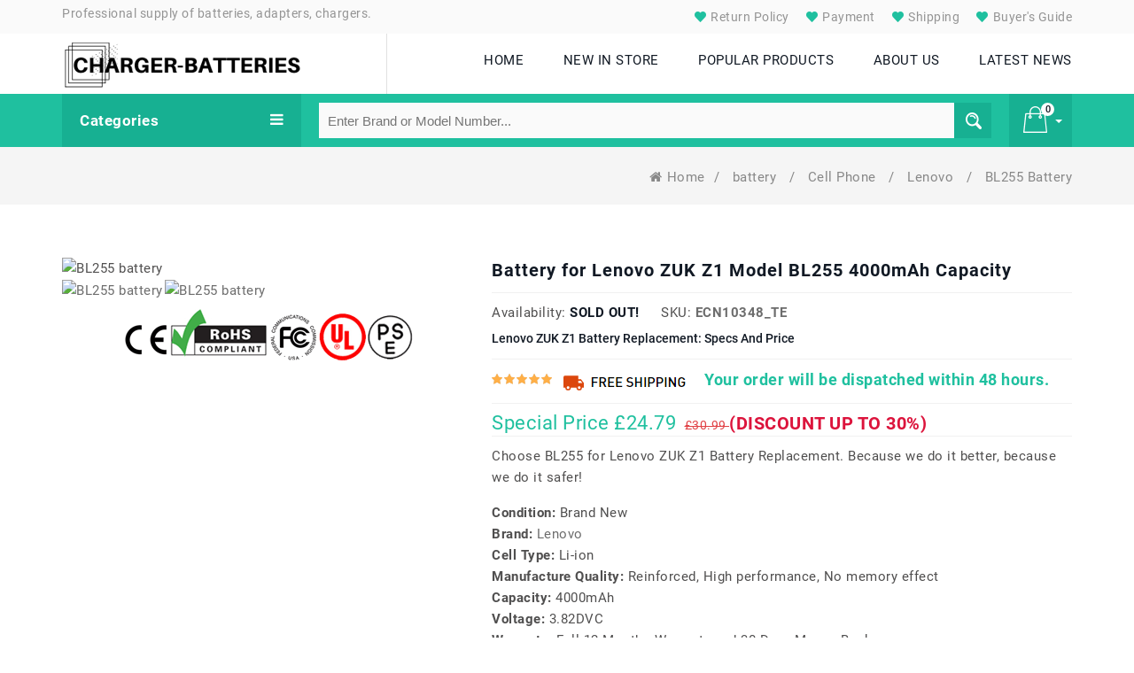

--- FILE ---
content_type: text/html; charset=UTF-8
request_url: https://www.charger-batteries.com/item/281/BL255
body_size: 13419
content:
<!DOCTYPE html>
<!--[if (gte IE 9)|!(IE)]><!-->
<html lang="en">
<!--<![endif]-->
<head>
    <!-- Basic Page Needs
      ================================================== -->
    <meta charset="utf-8">
    <!-- SEO Meta
      ================================================== -->
    <meta http-equiv="X-UA-Compatible" content="IE=edge"/>
    





<title>Lenovo BL255 battery,4000mAh battery replacement for Lenovo ZUK Z1</title>



    <meta name="keywords"  content="BL255 battery,BL255 4000mAh 3.82DVC,Lenovo ZUK Z1 battery, Lenovo ZUK Z1 battery original, Lenovo ZUK Z1 replacement battery, replacement battery for Lenovo ZUK Z1,BL255 battery replacement,Lenovo ZUK Z1 battery replacement,BL255, BL255,BL255 model,Lenovo ZUK Z1 battery model name, BL255 battery model name,  BL255 model name,BL255 model name"/>



    <meta name="description"  content="High-Performance replacement Cell Phone battery for BL255, Grade A cells.This BL255 battery is rated 4000mAh.The Lenovo ZUK Z1 battery replacement was certified by international standards. You can buy with confidence!"/>



    <meta name="twitter:title" content="Lenovo BL255 battery,4000mAh battery replacement for Lenovo ZUK Z1"/>



    <meta name="twitter:description" content="High-Performance replacement Cell Phone battery for BL255, Grade A cells.This BL255 battery is rated 4000mAh.The Lenovo ZUK Z1 battery replacement was certified by international standards. You can buy with confidence!"/>



    <meta name="twitter:card" content="product"/>



    <meta name="twitter:site" content="Charger-batteries.com"/>



    <meta name="twitter:image" content="https://www.charger-batteries.com/imgorigin/BL255.jpg"/>



    <meta property="og:type" content="website" />



    <meta property="og:url" content="https://www.charger-batteries.com/item/281/BL255" />



    <meta property="og:image" content="https://www.charger-batteries.com/imgorigin/BL255.jpg" />



    <meta property="og:description" content="High-Performance replacement Cell Phone battery for BL255, Grade A cells.This BL255 battery is rated 4000mAh.The Lenovo ZUK Z1 battery replacement was certified by international standards. You can buy with confidence!">



    <meta property="og:title" content="Lenovo BL255 battery,4000mAh battery replacement for Lenovo ZUK Z1"/>






    <meta name="csrf-token" content="nTZ7exdNi2AFT0e4ZBShtlqoZ7B5b85NREWt41XY">
    <meta name="robots" content="index,follow"/>
        <!-- Mobile Specific Metas
      ================================================== -->
    <meta name="viewport" content="width=device-width, initial-scale=1, maximum-scale=1">
    


    <link rel="canonical" href="https://www.charger-batteries.com/item/281/BL255">

    <script type="application/ld+json">

    {

      "@context": "https://schema.org/",

      "@type": "Product",



      "name": "BL255 Battery Replacement",

      "image": [

        "https://www.charger-batteries.com/imgorigin/BL255.jpg"

       ],

      "description": "This is a replacement compatible battery for Lenovo ZUK Z1, BL255 which comes with a 30 days money-back guarantee and 12 months warranty.",

      "sku": "ECN10348_Te",

      "mpn": "BL255",

      "brand": {

        "@type": "Brand",

        "name": "Lenovo"

      },

      "review": {

        "@type": "Review",

        "reviewRating": {

          "@type": "Rating",

          "ratingValue": 4,

          "bestRating": 5

        },

        "author": {

          "@type": "Person",

          "name": "Charger-batteries.com"

        }

      },

      "aggregateRating": {

        "@type": "AggregateRating",

        "ratingValue": 4.4,

        "reviewCount": 89

      },

      "offers": {

        "@type": "Offer",

        "url": "https://www.charger-batteries.com/item/281/BL255",

        "priceCurrency": "GBP",

        "price": 24.79,

        "priceValidUntil": "2026-01-26",

        "itemCondition": "https://schema.org/UsedCondition",

        "availability": "https://schema.org/InStock"

      }

    }

    </script>



    <!-- CSS
      ================================================== -->
    <link rel="stylesheet" type="text/css" href="/static/css/custom.css">
    <link rel="stylesheet" type="text/css" href="/static/css/responsive.css">
    <link rel="shortcut icon" href="/static/images/favicon.ico">
    <!-- <link rel="apple-touch-icon" href="images/apple-touch-icon.png"> -->
    <!-- <link rel="apple-touch-icon" sizes="72x72" href="images/apple-touch-icon-72x72.png">
    <link rel="apple-touch-icon" sizes="114x114" href="images/apple-touch-icon-114x114.png"> -->
    <!-- Global site tag (gtag.js) - Google Analytics -->
    <script async src="https://www.googletagmanager.com/gtag/js?id=G-XTPQ1ZXR6F"></script>
    <script>
        window.dataLayer = window.dataLayer || [];

        function gtag() {
            dataLayer.push(arguments);
        }

        gtag('js', new Date());

        gtag('config', 'G-XTPQ1ZXR6F');
    </script>
</head>
<body class="homepage">
<div class="main" id="app" v-cloak>

    <!-- HEADER START -->
    <header class="navbar navbar-custom container-full-sm" id="header">

    <div class="header-top">

        <div class="container">

            <div class="row m-0">

                <div class="col-12 col-md-7 col-sm-5 p-0">

                    <span style="font-size: 14px;margin: 0px;padding: 0px;color: rgb(148, 148, 148);letter-spacing: inherit;font-weight: normal;line-height: 30px;">Professional supply of batteries, adapters, chargers.</span>

                </div>

                <div class="col-12 col-md-5 col-sm-7 col-sm p-0">

                    <div class="top-right-link right-side d-none d-sm-block">

                        <ul>

                            <li class="info-link wishlist-icon content">

                                <a href="https://www.charger-batteries.com/return" title="Return Policy">

                                    <span></span>

                                    Return Policy</a>

                            </li>

                            <li class="info-link wishlist-icon content">

                                <a href="https://www.charger-batteries.com/payment" title="Payment">

                                    <span></span>

                                    Payment</a>

                            </li>

                            <li class="info-link wishlist-icon content">

                                <a href="https://www.charger-batteries.com/shipping" title="Shipping">

                                    <span></span>

                                    Shipping</a>

                            </li>

                            <li class="info-link wishlist-icon content">

                                <a href="https://www.charger-batteries.com/faq" title="Buyer's Guide">

                                    <span></span>

                                    Buyer's Guide</a>

                            </li>

                        </ul>

                    </div>

                </div>

            </div>

        </div>

    </div>

    <div class="header-middle">

        <div class="container">

            <div class="row mlr_-20">

                <div class="col-xl-4 col-lg-4 col-sm-12 plr-20">

                    <div class="header-middle-left">

                        <div class="navbar-header border-right float-none-sm">

                            <a class="navbar-brand page-scroll" href="/">

                                <img alt="Charger-batteries.comProfessional supply of batteries, adapters, chargers." src="/static/picture/logo.png">

                            </a>

                        </div>

                    </div>

                </div>

                <div class="col-xl-8 col-lg-8 col-sm-12 plr-20">

                    <div class="row">

                        <div class="col-xl-12 col-md-12">

                            <div class="nav_sec position-r right-side float-none-md">

                                <div class="mobilemenu-title mobilemenu">

                                    <span>Menu</span>

                                    <i class="fa fa-bars pull-right"></i>

                                </div>

                                <div class="mobilemenu-content">

                                    <ul class="nav navbar-nav" id="menu-main">

                                        <li>

                                            <a href="/"><span>HOME</span></a>

                                        </li>

                                        <li>

                                            <a href="/new"><span>NEW IN STORE</span></a>

                                        </li>

                                        <li>

                                            <a href="/hot"><span>POPULAR PRODUCTS</span></a>

                                        </li>

                                        <li>

                                            <a href="https://www.charger-batteries.com/about"><span>ABOUT US</span></a>

                                        </li>

                                        <li>

                                            <a href="https://www.charger-batteries.com/blog/" class="page-scroll"><span>LATEST NEWS</span></a>

                                        </li>

                                    </ul>

                                </div>

                            </div>

                        </div>

                    </div>

                </div>

            </div>

        </div>

    </div>

    <div class="header-bottom">

        <div class="container">

            <div class="header-line">

                <div class="row position-r mlr_-20">

                    <div class="col-lg-3 plr-20 bottom-part position-initial">

                        <div class="sidebar-menu-dropdown home">

                            <a class="btn-sidebar-menu-dropdown"> Categories <i class="fa fa-bars"></i></a>

                            <div id="cat" class="cat-dropdown" style='display:none'>

                                <div class="sidebar-contant">

                                    <div id="menu" class="navbar-collapse collapse">

                                        <ul class="nav navbar-nav ">

                                           
                                            <li class="level sub-megamenu">

                                                <span class="opener plus"></span>

                                                <a href="https://www.charger-batteries.com/category/battery-cellphone/4" class="page-scroll">

                                                    Cell Phone battery

                                                </a>

                                                <div class="megamenu mobile-sub-menu" style="width: 630px;">

                                                    <div class="megamenu-inner-top">

                                                        <ul class="sub-menu-level1">

                                                            <li class="level2">

                                                                <ul class="sub-menu-level2">

                                                                    
                                                                    <li class="level3">

                                                                        <a href="https://www.charger-batteries.com/category/battery-cellphone-4good/37"><span>■</span>4good</a></li>

                                                                    
                                                                    <li class="level3">

                                                                        <a href="https://www.charger-batteries.com/category/battery-cellphone-acer/38"><span>■</span>Acer</a></li>

                                                                    
                                                                    <li class="level3">

                                                                        <a href="https://www.charger-batteries.com/category/battery-cellphone-aigo/39"><span>■</span>Aigo</a></li>

                                                                    
                                                                    <li class="level3">

                                                                        <a href="https://www.charger-batteries.com/category/battery-cellphone-alcatel/40"><span>■</span>Alcatel</a></li>

                                                                    
                                                                    <li class="level3">

                                                                        <a href="https://www.charger-batteries.com/category/battery-cellphone-amazon/41"><span>■</span>Amazon</a></li>

                                                                    
                                                                    <li class="level3">

                                                                        <a href="https://www.charger-batteries.com/category/battery-cellphone-apple/42"><span>■</span>Apple</a></li>

                                                                    
                                                                    <li class="level3">

                                                                        <a href="https://www.charger-batteries.com/category/battery-cellphone-asus/43"><span>■</span>Asus</a></li>

                                                                    
                                                                    <li class="level3">

                                                                        <a href="https://www.charger-batteries.com/category/battery-cellphone-barnes/44"><span>■</span>Barnes</a></li>

                                                                    
                                                                    <li class="level3">

                                                                        <a href="https://www.charger-batteries.com/category/battery-cellphone-barnesnoble/45"><span>■</span>Barnesnoble</a></li>

                                                                    
                                                                    <li class="level3">

                                                                        <a href="https://www.charger-batteries.com/category/battery-cellphone-beats/46"><span>■</span>Beats</a></li>

                                                                    
                                                                    <li class="level3">

                                                                        <a href="https://www.charger-batteries.com/category/battery-cellphone-blackberry/48"><span>■</span>Blackberry</a></li>

                                                                    
                                                                    <li class="level3">

                                                                        <a href="https://www.charger-batteries.com/category/battery-cellphone-blackview/49"><span>■</span>Blackview</a></li>

                                                                    
                                                                    <li class="level3">

                                                                        <a href="https://www.charger-batteries.com/category/battery-cellphone-blu/50"><span>■</span>Blu</a></li>

                                                                    
                                                                    <li class="level3">

                                                                        <a href="https://www.charger-batteries.com/category/battery-cellphone-bluboo/51"><span>■</span>Bluboo</a></li>

                                                                    
                                                                    <li class="level3">

                                                                        <a href="https://www.charger-batteries.com/category/battery-cellphone-boway/52"><span>■</span>Boway</a></li>

                                                                    
                                                                    <li class="level3">

                                                                        <a href="https://www.charger-batteries.com/category/battery-cellphone-cat/53"><span>■</span>Cat</a></li>

                                                                    
                                                                    <li class="level3">

                                                                        <a href="https://www.charger-batteries.com/category/battery-cellphone-cmcc/54"><span>■</span>Cmcc</a></li>

                                                                    
                                                                    <li class="level3">

                                                                        <a href="https://www.charger-batteries.com/category/battery-cellphone-coolpad/55"><span>■</span>Coolpad</a></li>

                                                                    
                                                                </ul>

                                                            </li>

                                                        </ul>

                                                    </div>

                                                </div>

                                            </li>

                                            
                                            <li class="level sub-megamenu">

                                                <span class="opener plus"></span>

                                                <a href="https://www.charger-batteries.com/category/battery-tablet/5" class="page-scroll">

                                                    Tablet battery

                                                </a>

                                                <div class="megamenu mobile-sub-menu" style="width: 630px;">

                                                    <div class="megamenu-inner-top">

                                                        <ul class="sub-menu-level1">

                                                            <li class="level2">

                                                                <ul class="sub-menu-level2">

                                                                    
                                                                    <li class="level3">

                                                                        <a href="https://www.charger-batteries.com/category/battery-tablet-acer/130"><span>■</span>Acer</a></li>

                                                                    
                                                                    <li class="level3">

                                                                        <a href="https://www.charger-batteries.com/category/battery-tablet-amazon/131"><span>■</span>Amazon</a></li>

                                                                    
                                                                    <li class="level3">

                                                                        <a href="https://www.charger-batteries.com/category/battery-tablet-apple/132"><span>■</span>Apple</a></li>

                                                                    
                                                                    <li class="level3">

                                                                        <a href="https://www.charger-batteries.com/category/battery-tablet-arrow/133"><span>■</span>Arrow</a></li>

                                                                    
                                                                    <li class="level3">

                                                                        <a href="https://www.charger-batteries.com/category/battery-tablet-asus/134"><span>■</span>Asus</a></li>

                                                                    
                                                                    <li class="level3">

                                                                        <a href="https://www.charger-batteries.com/category/battery-tablet-blu/135"><span>■</span>Blu</a></li>

                                                                    
                                                                    <li class="level3">

                                                                        <a href="https://www.charger-batteries.com/category/battery-tablet-cube/136"><span>■</span>Cube</a></li>

                                                                    
                                                                    <li class="level3">

                                                                        <a href="https://www.charger-batteries.com/category/battery-tablet-dell/137"><span>■</span>Dell</a></li>

                                                                    
                                                                    <li class="level3">

                                                                        <a href="https://www.charger-batteries.com/category/battery-tablet-fujitsu/138"><span>■</span>Fujitsu</a></li>

                                                                    
                                                                    <li class="level3">

                                                                        <a href="https://www.charger-batteries.com/category/battery-tablet-gigabyte/139"><span>■</span>Gigabyte</a></li>

                                                                    
                                                                    <li class="level3">

                                                                        <a href="https://www.charger-batteries.com/category/battery-tablet-google/140"><span>■</span>Google</a></li>

                                                                    
                                                                    <li class="level3">

                                                                        <a href="https://www.charger-batteries.com/category/battery-tablet-hp/141"><span>■</span>Hp</a></li>

                                                                    
                                                                    <li class="level3">

                                                                        <a href="https://www.charger-batteries.com/category/battery-tablet-huawei/142"><span>■</span>Huawei</a></li>

                                                                    
                                                                    <li class="level3">

                                                                        <a href="https://www.charger-batteries.com/category/battery-tablet-ipad/143"><span>■</span>Ipad</a></li>

                                                                    
                                                                    <li class="level3">

                                                                        <a href="https://www.charger-batteries.com/category/battery-tablet-lenovo/144"><span>■</span>Lenovo</a></li>

                                                                    
                                                                    <li class="level3">

                                                                        <a href="https://www.charger-batteries.com/category/battery-tablet-lg/145"><span>■</span>Lg</a></li>

                                                                    
                                                                    <li class="level3">

                                                                        <a href="https://www.charger-batteries.com/category/battery-tablet-mcnair/146"><span>■</span>Mcnair</a></li>

                                                                    
                                                                    <li class="level3">

                                                                        <a href="https://www.charger-batteries.com/category/battery-tablet-microsoft/147"><span>■</span>Microsoft</a></li>

                                                                    
                                                                </ul>

                                                            </li>

                                                        </ul>

                                                    </div>

                                                </div>

                                            </li>

                                            
                                            <li class="level sub-megamenu">

                                                <span class="opener plus"></span>

                                                <a href="https://www.charger-batteries.com/category/battery-camera/6" class="page-scroll">

                                                    Camera battery

                                                </a>

                                                <div class="megamenu mobile-sub-menu" style="width: 630px;">

                                                    <div class="megamenu-inner-top">

                                                        <ul class="sub-menu-level1">

                                                            <li class="level2">

                                                                <ul class="sub-menu-level2">

                                                                    
                                                                    <li class="level3">

                                                                        <a href="https://www.charger-batteries.com/category/battery-camera-arlo/161"><span>■</span>Arlo</a></li>

                                                                    
                                                                    <li class="level3">

                                                                        <a href="https://www.charger-batteries.com/category/battery-camera-baofeng/162"><span>■</span>Baofeng</a></li>

                                                                    
                                                                    <li class="level3">

                                                                        <a href="https://www.charger-batteries.com/category/battery-camera-canon/163"><span>■</span>Canon</a></li>

                                                                    
                                                                    <li class="level3">

                                                                        <a href="https://www.charger-batteries.com/category/battery-camera-dji/164"><span>■</span>Dji</a></li>

                                                                    
                                                                    <li class="level3">

                                                                        <a href="https://www.charger-batteries.com/category/battery-camera-fujifilm/165"><span>■</span>Fujifilm</a></li>

                                                                    
                                                                    <li class="level3">

                                                                        <a href="https://www.charger-batteries.com/category/battery-camera-icom/166"><span>■</span>Icom</a></li>

                                                                    
                                                                    <li class="level3">

                                                                        <a href="https://www.charger-batteries.com/category/battery-camera-idx/167"><span>■</span>Idx</a></li>

                                                                    
                                                                    <li class="level3">

                                                                        <a href="https://www.charger-batteries.com/category/battery-camera-leica/168"><span>■</span>Leica</a></li>

                                                                    
                                                                    <li class="level3">

                                                                        <a href="https://www.charger-batteries.com/category/battery-camera-logitech/169"><span>■</span>Logitech</a></li>

                                                                    
                                                                    <li class="level3">

                                                                        <a href="https://www.charger-batteries.com/category/battery-camera-marantz/170"><span>■</span>Marantz</a></li>

                                                                    
                                                                    <li class="level3">

                                                                        <a href="https://www.charger-batteries.com/category/battery-camera-motorola/171"><span>■</span>Motorola</a></li>

                                                                    
                                                                    <li class="level3">

                                                                        <a href="https://www.charger-batteries.com/category/battery-camera-olympus/172"><span>■</span>Olympus</a></li>

                                                                    
                                                                    <li class="level3">

                                                                        <a href="https://www.charger-batteries.com/category/battery-camera-puxing/173"><span>■</span>Puxing</a></li>

                                                                    
                                                                    <li class="level3">

                                                                        <a href="https://www.charger-batteries.com/category/battery-camera-panasonic/516"><span>■</span>Panasonic</a></li>

                                                                    
                                                                    <li class="level3">

                                                                        <a href="https://www.charger-batteries.com/category/battery-camera-garmin/538"><span>■</span>Garmin</a></li>

                                                                    
                                                                    <li class="level3">

                                                                        <a href="https://www.charger-batteries.com/category/battery-camera-maxkon/593"><span>■</span>Maxkon</a></li>

                                                                    
                                                                    <li class="level3">

                                                                        <a href="https://www.charger-batteries.com/category/battery-camera-hypercore/635"><span>■</span>Hypercore</a></li>

                                                                    
                                                                    <li class="level3">

                                                                        <a href="https://www.charger-batteries.com/category/battery-camera-urovo/649"><span>■</span>Urovo</a></li>

                                                                    
                                                                </ul>

                                                            </li>

                                                        </ul>

                                                    </div>

                                                </div>

                                            </li>

                                            
                                            <li class="level sub-megamenu">

                                                <span class="opener plus"></span>

                                                <a href="https://www.charger-batteries.com/category/battery-medical/8" class="page-scroll">

                                                    Medical battery

                                                </a>

                                                <div class="megamenu mobile-sub-menu" style="width: 630px;">

                                                    <div class="megamenu-inner-top">

                                                        <ul class="sub-menu-level1">

                                                            <li class="level2">

                                                                <ul class="sub-menu-level2">

                                                                    
                                                                    <li class="level3">

                                                                        <a href="https://www.charger-batteries.com/category/battery-medical-khoden/189"><span>■</span>Khoden</a></li>

                                                                    
                                                                    <li class="level3">

                                                                        <a href="https://www.charger-batteries.com/category/battery-medical-philips/190"><span>■</span>Philips</a></li>

                                                                    
                                                                    <li class="level3">

                                                                        <a href="https://www.charger-batteries.com/category/battery-medical-resmed/191"><span>■</span>Resmed</a></li>

                                                                    
                                                                    <li class="level3">

                                                                        <a href="https://www.charger-batteries.com/category/battery-medical-ge/284"><span>■</span>Ge</a></li>

                                                                    
                                                                    <li class="level3">

                                                                        <a href="https://www.charger-batteries.com/category/battery-medical-carestream/523"><span>■</span>Carestream</a></li>

                                                                    
                                                                    <li class="level3">

                                                                        <a href="https://www.charger-batteries.com/category/battery-medical-hylb/589"><span>■</span>Hylb</a></li>

                                                                    
                                                                    <li class="level3">

                                                                        <a href="https://www.charger-batteries.com/category/battery-medical-fresenius/692"><span>■</span>Fresenius</a></li>

                                                                    
                                                                    <li class="level3">

                                                                        <a href="https://www.charger-batteries.com/category/battery-medical-inspired%20energy/758"><span>■</span>Inspired energy</a></li>

                                                                    
                                                                    <li class="level3">

                                                                        <a href="https://www.charger-batteries.com/category/battery-medical-phonak/770"><span>■</span>Phonak</a></li>

                                                                    
                                                                    <li class="level3">

                                                                        <a href="https://www.charger-batteries.com/category/battery-medical-stryker/777"><span>■</span>Stryker</a></li>

                                                                    
                                                                    <li class="level3">

                                                                        <a href="https://www.charger-batteries.com/category/battery-medical-edan/790"><span>■</span>Edan</a></li>

                                                                    
                                                                    <li class="level3">

                                                                        <a href="https://www.charger-batteries.com/category/battery-medical-drager/826"><span>■</span>Drager</a></li>

                                                                    
                                                                    <li class="level3">

                                                                        <a href="https://www.charger-batteries.com/category/battery-medical-joubat/860"><span>■</span>Joubat</a></li>

                                                                    
                                                                    <li class="level3">

                                                                        <a href="https://www.charger-batteries.com/category/battery-medical-omron/888"><span>■</span>Omron</a></li>

                                                                    
                                                                    <li class="level3">

                                                                        <a href="https://www.charger-batteries.com/category/battery-medical-comen/921"><span>■</span>Comen</a></li>

                                                                    
                                                                    <li class="level3">

                                                                        <a href="https://www.charger-batteries.com/category/battery-medical-theragun/922"><span>■</span>Theragun</a></li>

                                                                    
                                                                    <li class="level3">

                                                                        <a href="https://www.charger-batteries.com/category/battery-medical-optomed/986"><span>■</span>Optomed</a></li>

                                                                    
                                                                    <li class="level3">

                                                                        <a href="https://www.charger-batteries.com/category/battery-medical-fdk/989"><span>■</span>Fdk</a></li>

                                                                    
                                                                </ul>

                                                            </li>

                                                        </ul>

                                                    </div>

                                                </div>

                                            </li>

                                            
                                            <li class="level sub-megamenu">

                                                <span class="opener plus"></span>

                                                <a href="https://www.charger-batteries.com/category/battery-electronicsequipment/15" class="page-scroll">

                                                    Electronics Equipment battery

                                                </a>

                                                <div class="megamenu mobile-sub-menu" style="width: 630px;">

                                                    <div class="megamenu-inner-top">

                                                        <ul class="sub-menu-level1">

                                                            <li class="level2">

                                                                <ul class="sub-menu-level2">

                                                                    
                                                                    <li class="level3">

                                                                        <a href="https://www.charger-batteries.com/category/battery-electronicsequipment-ge/220"><span>■</span>Ge</a></li>

                                                                    
                                                                    <li class="level3">

                                                                        <a href="https://www.charger-batteries.com/category/battery-electronicsequipment-logitech/221"><span>■</span>Logitech</a></li>

                                                                    
                                                                    <li class="level3">

                                                                        <a href="https://www.charger-batteries.com/category/battery-electronicsequipment-motorola/222"><span>■</span>Motorola</a></li>

                                                                    
                                                                    <li class="level3">

                                                                        <a href="https://www.charger-batteries.com/category/battery-electronicsequipment-shark/223"><span>■</span>Shark</a></li>

                                                                    
                                                                    <li class="level3">

                                                                        <a href="https://www.charger-batteries.com/category/battery-electronicsequipment-victpower/224"><span>■</span>Victpower</a></li>

                                                                    
                                                                    <li class="level3">

                                                                        <a href="https://www.charger-batteries.com/category/battery-electronicsequipment-nintendo/276"><span>■</span>Nintendo</a></li>

                                                                    
                                                                    <li class="level3">

                                                                        <a href="https://www.charger-batteries.com/category/battery-electronicsequipment-garmin/487"><span>■</span>Garmin</a></li>

                                                                    
                                                                    <li class="level3">

                                                                        <a href="https://www.charger-batteries.com/category/battery-electronicsequipment-nsk/498"><span>■</span>Nsk</a></li>

                                                                    
                                                                    <li class="level3">

                                                                        <a href="https://www.charger-batteries.com/category/battery-electronicsequipment-eton/499"><span>■</span>Eton</a></li>

                                                                    
                                                                    <li class="level3">

                                                                        <a href="https://www.charger-batteries.com/category/battery-electronicsequipment-agilent/514"><span>■</span>Agilent</a></li>

                                                                    
                                                                    <li class="level3">

                                                                        <a href="https://www.charger-batteries.com/category/battery-electronicsequipment-glw/519"><span>■</span>Glw</a></li>

                                                                    
                                                                    <li class="level3">

                                                                        <a href="https://www.charger-batteries.com/category/battery-electronicsequipment-roadmate/533"><span>■</span>Roadmate</a></li>

                                                                    
                                                                    <li class="level3">

                                                                        <a href="https://www.charger-batteries.com/category/battery-electronicsequipment-huawei/534"><span>■</span>Huawei</a></li>

                                                                    
                                                                    <li class="level3">

                                                                        <a href="https://www.charger-batteries.com/category/battery-electronicsequipment-applicable/552"><span>■</span>Applicable</a></li>

                                                                    
                                                                    <li class="level3">

                                                                        <a href="https://www.charger-batteries.com/category/battery-electronicsequipment-lsi/566"><span>■</span>Lsi</a></li>

                                                                    
                                                                    <li class="level3">

                                                                        <a href="https://www.charger-batteries.com/category/battery-electronicsequipment-texas/578"><span>■</span>Texas</a></li>

                                                                    
                                                                    <li class="level3">

                                                                        <a href="https://www.charger-batteries.com/category/battery-electronicsequipment-exfo/594"><span>■</span>Exfo</a></li>

                                                                    
                                                                    <li class="level3">

                                                                        <a href="https://www.charger-batteries.com/category/battery-electronicsequipment-fresenius_kabigen/595"><span>■</span>Fresenius_kabigen</a></li>

                                                                    
                                                                </ul>

                                                            </li>

                                                        </ul>

                                                    </div>

                                                </div>

                                            </li>

                                            
                                            <li class="level sub-megamenu">

                                                <span class="opener plus"></span>

                                                <a href="https://www.charger-batteries.com/category/battery-radio/18" class="page-scroll">

                                                    Radio battery

                                                </a>

                                                <div class="megamenu mobile-sub-menu" style="width: 630px;">

                                                    <div class="megamenu-inner-top">

                                                        <ul class="sub-menu-level1">

                                                            <li class="level2">

                                                                <ul class="sub-menu-level2">

                                                                    
                                                                    <li class="level3">

                                                                        <a href="https://www.charger-batteries.com/category/battery-radio-baofeng/230"><span>■</span>Baofeng</a></li>

                                                                    
                                                                    <li class="level3">

                                                                        <a href="https://www.charger-batteries.com/category/battery-radio-hytera/231"><span>■</span>Hytera</a></li>

                                                                    
                                                                    <li class="level3">

                                                                        <a href="https://www.charger-batteries.com/category/battery-radio-icom/232"><span>■</span>Icom</a></li>

                                                                    
                                                                    <li class="level3">

                                                                        <a href="https://www.charger-batteries.com/category/battery-radio-intermec/233"><span>■</span>Intermec</a></li>

                                                                    
                                                                    <li class="level3">

                                                                        <a href="https://www.charger-batteries.com/category/battery-radio-kenwood/234"><span>■</span>Kenwood</a></li>

                                                                    
                                                                    <li class="level3">

                                                                        <a href="https://www.charger-batteries.com/category/battery-radio-motorola/235"><span>■</span>Motorola</a></li>

                                                                    
                                                                    <li class="level3">

                                                                        <a href="https://www.charger-batteries.com/category/battery-radio-shure/236"><span>■</span>Shure</a></li>

                                                                    
                                                                    <li class="level3">

                                                                        <a href="https://www.charger-batteries.com/category/battery-radio-symbol/237"><span>■</span>Symbol</a></li>

                                                                    
                                                                    <li class="level3">

                                                                        <a href="https://www.charger-batteries.com/category/battery-radio-tyt/238"><span>■</span>Tyt</a></li>

                                                                    
                                                                    <li class="level3">

                                                                        <a href="https://www.charger-batteries.com/category/battery-radio-yaesu/239"><span>■</span>Yaesu</a></li>

                                                                    
                                                                    <li class="level3">

                                                                        <a href="https://www.charger-batteries.com/category/battery-radio-vertex/725"><span>■</span>Vertex</a></li>

                                                                    
                                                                    <li class="level3">

                                                                        <a href="https://www.charger-batteries.com/category/battery-radio-shark/775"><span>■</span>Shark</a></li>

                                                                    
                                                                    <li class="level3">

                                                                        <a href="https://www.charger-batteries.com/category/battery-radio-yeasu/783"><span>■</span>Yeasu</a></li>

                                                                    
                                                                    <li class="level3">

                                                                        <a href="https://www.charger-batteries.com/category/battery-radio-alinco/1125"><span>■</span>Alinco</a></li>

                                                                    
                                                                    <li class="level3">

                                                                        <a href="https://www.charger-batteries.com/category/battery-radio-eads/1126"><span>■</span>Eads</a></li>

                                                                    
                                                                    <li class="level3">

                                                                        <a href="https://www.charger-batteries.com/category/battery-radio-kirisun/1187"><span>■</span>Kirisun</a></li>

                                                                    
                                                                    <li class="level3">

                                                                        <a href="https://www.charger-batteries.com/category/battery-radio-anytone/1546"><span>■</span>Anytone</a></li>

                                                                    
                                                                    <li class="level3">

                                                                        <a href="https://www.charger-batteries.com/category/battery-radio-wouxun/1569"><span>■</span>Wouxun</a></li>

                                                                    
                                                                </ul>

                                                            </li>

                                                        </ul>

                                                    </div>

                                                </div>

                                            </li>

                                            
                                            <li class="level sub-megamenu">

                                                <span class="opener plus"></span>

                                                <a href="https://www.charger-batteries.com/category/battery-laptop/34" class="page-scroll">

                                                    laptop battery

                                                </a>

                                                <div class="megamenu mobile-sub-menu" style="width: 630px;">

                                                    <div class="megamenu-inner-top">

                                                        <ul class="sub-menu-level1">

                                                            <li class="level2">

                                                                <ul class="sub-menu-level2">

                                                                    
                                                                    <li class="level3">

                                                                        <a href="https://www.charger-batteries.com/category/battery-laptop-sunwoda/155"><span>■</span>Sunwoda</a></li>

                                                                    
                                                                    <li class="level3">

                                                                        <a href="https://www.charger-batteries.com/category/battery-laptop-acer/288"><span>■</span>Acer</a></li>

                                                                    
                                                                    <li class="level3">

                                                                        <a href="https://www.charger-batteries.com/category/battery-laptop-advent/289"><span>■</span>Advent</a></li>

                                                                    
                                                                    <li class="level3">

                                                                        <a href="https://www.charger-batteries.com/category/battery-laptop-ajp/290"><span>■</span>Ajp</a></li>

                                                                    
                                                                    <li class="level3">

                                                                        <a href="https://www.charger-batteries.com/category/battery-laptop-akoya/291"><span>■</span>Akoya</a></li>

                                                                    
                                                                    <li class="level3">

                                                                        <a href="https://www.charger-batteries.com/category/battery-laptop-alienware/292"><span>■</span>Alienware</a></li>

                                                                    
                                                                    <li class="level3">

                                                                        <a href="https://www.charger-batteries.com/category/battery-laptop-amazon/293"><span>■</span>Amazon</a></li>

                                                                    
                                                                    <li class="level3">

                                                                        <a href="https://www.charger-batteries.com/category/battery-laptop-anritsu/294"><span>■</span>Anritsu</a></li>

                                                                    
                                                                    <li class="level3">

                                                                        <a href="https://www.charger-batteries.com/category/battery-laptop-aopen/295"><span>■</span>Aopen</a></li>

                                                                    
                                                                    <li class="level3">

                                                                        <a href="https://www.charger-batteries.com/category/battery-laptop-apc/296"><span>■</span>Apc</a></li>

                                                                    
                                                                    <li class="level3">

                                                                        <a href="https://www.charger-batteries.com/category/battery-laptop-apple/297"><span>■</span>Apple</a></li>

                                                                    
                                                                    <li class="level3">

                                                                        <a href="https://www.charger-batteries.com/category/battery-laptop-arris/298"><span>■</span>Arris</a></li>

                                                                    
                                                                    <li class="level3">

                                                                        <a href="https://www.charger-batteries.com/category/battery-laptop-arrow/299"><span>■</span>Arrow</a></li>

                                                                    
                                                                    <li class="level3">

                                                                        <a href="https://www.charger-batteries.com/category/battery-laptop-ast/300"><span>■</span>Ast</a></li>

                                                                    
                                                                    <li class="level3">

                                                                        <a href="https://www.charger-batteries.com/category/battery-laptop-asus/301"><span>■</span>Asus</a></li>

                                                                    
                                                                    <li class="level3">

                                                                        <a href="https://www.charger-batteries.com/category/battery-laptop-austin/302"><span>■</span>Austin</a></li>

                                                                    
                                                                    <li class="level3">

                                                                        <a href="https://www.charger-batteries.com/category/battery-laptop-avaya/303"><span>■</span>Avaya</a></li>

                                                                    
                                                                    <li class="level3">

                                                                        <a href="https://www.charger-batteries.com/category/battery-laptop-averatec/304"><span>■</span>Averatec</a></li>

                                                                    
                                                                </ul>

                                                            </li>

                                                        </ul>

                                                    </div>

                                                </div>

                                            </li>

                                            
                                            <li class="level sub-megamenu">

                                                <span class="opener plus"></span>

                                                <a href="https://www.charger-batteries.com/category/battery-mettler/711" class="page-scroll">

                                                    METTLER battery

                                                </a>

                                                <div class="megamenu mobile-sub-menu" style="width: 630px;">

                                                    <div class="megamenu-inner-top">

                                                        <ul class="sub-menu-level1">

                                                            <li class="level2">

                                                                <ul class="sub-menu-level2">

                                                                    
                                                                    <li class="level3">

                                                                        <a href="https://www.charger-batteries.com/category/battery-mettler-flyability/752"><span>■</span>Flyability</a></li>

                                                                    
                                                                    <li class="level3">

                                                                        <a href="https://www.charger-batteries.com/category/battery-mettler-dji/755"><span>■</span>Dji</a></li>

                                                                    
                                                                    <li class="level3">

                                                                        <a href="https://www.charger-batteries.com/category/battery-mettler-intel/863"><span>■</span>Intel</a></li>

                                                                    
                                                                    <li class="level3">

                                                                        <a href="https://www.charger-batteries.com/category/battery-mettler-dandinghe/1022"><span>■</span>Dandinghe</a></li>

                                                                    
                                                                    <li class="level3">

                                                                        <a href="https://www.charger-batteries.com/category/battery-mettler-tongqu/1023"><span>■</span>Tongqu</a></li>

                                                                    
                                                                    <li class="level3">

                                                                        <a href="https://www.charger-batteries.com/category/battery-mettler-aien/1024"><span>■</span>Aien</a></li>

                                                                    
                                                                    <li class="level3">

                                                                        <a href="https://www.charger-batteries.com/category/battery-mettler-hubsan/1025"><span>■</span>Hubsan</a></li>

                                                                    
                                                                    <li class="level3">

                                                                        <a href="https://www.charger-batteries.com/category/battery-mettler-yingneng/1029"><span>■</span>Yingneng</a></li>

                                                                    
                                                                    <li class="level3">

                                                                        <a href="https://www.charger-batteries.com/category/battery-mettler-jjrc/1040"><span>■</span>Jjrc</a></li>

                                                                    
                                                                    <li class="level3">

                                                                        <a href="https://www.charger-batteries.com/category/battery-mettler-hongjie/1041"><span>■</span>Hongjie</a></li>

                                                                    
                                                                    <li class="level3">

                                                                        <a href="https://www.charger-batteries.com/category/battery-mettler-udirc/1042"><span>■</span>Udirc</a></li>

                                                                    
                                                                    <li class="level3">

                                                                        <a href="https://www.charger-batteries.com/category/battery-mettler-weili/1059"><span>■</span>Weili</a></li>

                                                                    
                                                                    <li class="level3">

                                                                        <a href="https://www.charger-batteries.com/category/battery-mettler-autel/1060"><span>■</span>Autel</a></li>

                                                                    
                                                                    <li class="level3">

                                                                        <a href="https://www.charger-batteries.com/category/battery-mettler-quanliang/1061"><span>■</span>Quanliang</a></li>

                                                                    
                                                                    <li class="level3">

                                                                        <a href="https://www.charger-batteries.com/category/battery-mettler-gaoxiang/1062"><span>■</span>Gaoxiang</a></li>

                                                                    
                                                                    <li class="level3">

                                                                        <a href="https://www.charger-batteries.com/category/battery-mettler-chenghai/1063"><span>■</span>Chenghai</a></li>

                                                                    
                                                                    <li class="level3">

                                                                        <a href="https://www.charger-batteries.com/category/battery-mettler-jinxingda/1064"><span>■</span>Jinxingda</a></li>

                                                                    
                                                                    <li class="level3">

                                                                        <a href="https://www.charger-batteries.com/category/battery-mettler-mingtuo/1115"><span>■</span>Mingtuo</a></li>

                                                                    
                                                                </ul>

                                                            </li>

                                                        </ul>

                                                    </div>

                                                </div>

                                            </li>

                                            
                                               <li class="level">

                                                   <a href="https://www.charger-batteries.com/categories/all" class="page-scroll">

                                                       View All</a>

                                               </li>

                                        </ul>



                                    </div>

                                </div>

                            </div>

                        </div>

                    </div>
                    <div class="col-lg-9 plr-20 bottom-part">

                        <div class="header-right-part">

                            <div class="category-main">

                                <div class="main-search">

                                    <div class="header_search_toggle desktop-view">

                                        <form method="get" action="https://www.charger-batteries.com/search">

                                            <div class="search-box">

                                                <input class="input-text"  name="search" type="text"

                                                       placeholder="Enter Brand or Model Number...">

                                                <button class="search-btn"></button>

                                            </div>

                                        </form>

                                    </div>

                                </div>

                            </div>

                            <div  class="cart-box-main">



                                <a href="#">

                                    <span   @mouseover="select(1)" class="cart-icon-main"> <small class="cart-notification">{{ quantity }}</small> </span>

                                    <div class="my-cart">My cart<br></div>

                                </a>

                                <div class="cart-dropdown header-link-dropdown">

                                    <ul class="cart-list link-dropdown-list">

                                        <li v-for="item in items">

                                            <a v-on:click="select(3,item.id)" class="close-cart"><i class="fa fa-times-circle"></i></a>

                                            <div class="media">

                                                <a :href="item.url" class="pull-left">

                                                    <img :alt="item.jian" :src="item.product.img"></a>

                                                <div class="media-body"><span>

                                                        <a :href="item.url">{{ item.product.jianjie2 }}</a></span>

                                                    <p class="cart-price">£ {{ item.baseprice }}</p>

                                                    <div class="product-qty">

                                                        <label>Quantity: {{ item.numbers }}</label>

                                                    </div>

                                                </div>

                                            </div>

                                        </li>



                                    </ul>

                                    <p class="cart-sub-totle"><span class="pull-left">Total</span> <span

                                            class="pull-right"><strong class="price-box">£ {{ total }}</strong></span></p>

                                    <div class="clearfix"></div>

                                    <div class="mt-20">

                                        <a href="https://www.charger-batteries.com/cart" class="btn-color btn right-side">Checkout</a>

                                    </div>

                                </div>

                            </div>

                        </div>

                    </div>

                </div>

            </div>

        </div>

    </div>

    <div class="popup-links">

        <div class="popup-links-inner">

            <ul>

                <li class="scroll scrollup">

                    <a href="#"><span class="icon"></span></a>

                </li>

            </ul>

        </div>

    </div>

</header>

    <!-- HEADER END -->
    


    <!-- Bread Crumb STRAT -->



    <div class="banner inner-banner1">



        <div class="container">



            <section class="banner-detail center-xs">



                



                <div class="bread-crumb right-side float-none-xs">



                    <ul>



                        <li><a href="/"> <i class="fa fa-home"></i>Home</a>/</li>



                        


                            


                                <li><a href="https://www.charger-batteries.com/categories/1">battery </a>/</li>



                            


                        


                            


                                <li><a href="https://www.charger-batteries.com/category/battery-cellphone/4">Cell Phone </a>/</li>



                            


                        


                            


                                <li><a href="https://www.charger-batteries.com/category/battery-cellphone-lenovo/86">Lenovo </a>/</li>



                            


                        


                        <li><span>



                        


                                        BL255 Battery



                                        


                        </span></li>



                    </ul>



                </div>



            </section>



        </div>



    </div>

    <section class="pt-60">



        <div class="container">



            <div class="product-detail-view">



                <div class="row m-0">



                    <div id="sidebar" class="col-md-5 mb-xs-30 p-0 pr-10 static-sidebar">



                        <div class="sidebar__inner">



                            <img class="daimg" src="/imgorigin/BL255.jpg" alt="BL255 battery">



                            <div class="fotorama" data-nav="thumbs" data-allowfullscreen="native">



                                


                                    


                                        <a href="javascript:;"><img src="/imgorigin/BL255.jpg" alt="BL255 battery"></a>



                                    


                                        <a href="javascript:;"><img src="/imgorigin/BL255_1.jpg" alt="BL255 battery"></a>



                                    


                                


                            </div>



                            <img src="/static/picture/Certifications.png" alt="ISO-90001 ISO-90002">



                        </div>



                    </div>



                    <div id="content" class="col-md-7 p-0 pl-10">



                        <div class="product-detail-main">



                            <div class="product-item-details mb-10">



                                <h1 class="product-item-name">



                                    


                                        Battery for Lenovo ZUK Z1 Model BL255 4000mAh Capacity



                                            


                                </h1>



                                <hr class="mb-10">



                                <div class="product-info-stock-sku">



                                    <div>



                                        <label>Availability: </label>



                                        <span class="info-deta">Sold Out!</span>



                                    </div>



                                    <div>



                                        <label>SKU: </label>



                                        <span class="info-deta"><a



                                                    href="https://www.charger-batteries.com/model/281/BL255">ECN10348_Te</a></span>



                                    </div>



                                </div>



                                <h2 class="banner-title" style="display: inline-block;color: rgb(17, 25, 36);font-size: 14px;margin-bottom: 10px;text-align: left;text-transform: capitalize;letter-spacing: normal;line-height: 25px;">



                                


                                    Lenovo ZUK Z1 Battery Replacement: specs and price



                                        


                            </h2>



                            <hr class="mb-10">



                                <div class="rating-summary-block">



                                    <div title="80%" class="rating-result"><span style="width:100%"></span></div>



                                    <img src="/static/picture/freeshipping.png" alt="Free shipping"



                                         style="width:160px;">



                                    


                                        Your order will be dispatched within 48 hours.



                                    


                                </div>



                                



                                <hr class="mb-10">



                                <div class="price-box"><span



                                            class="price">Special Price £24.79</span>



                                    <del class="price old-price">£30.99 </del>



                                    <span style="font-size: 20px;font-weight:bold;color:crimson;"> (DISCOUNT UP TO 30%) </span>



                                </div>



                                <hr class="mb-10">



                                



                                



                                <ul style="margin-bottom: 10px">



                                            <p>



                                            Choose BL255 for Lenovo ZUK Z1 Battery Replacement. Because we do it better, because we do it safer!



                                            </p>



                                    <li><b>Condition: </b>Brand New</li>



                                    <li><b>Brand: </b><a



                                                href="https://www.charger-batteries.com/category/battery-cellphone-lenovo/86">Lenovo</a>



                                    </li>



                                    


                                            <li><b>Cell Type: </b>Li-ion</li>



                                            <li><b>Manufacture Quality: </b>Reinforced, High performance, No memory



                                                effect



                                            </li>



                                            <li><b>Capacity: </b>4000mAh</li>



                                            <li><b>Voltage: </b>3.82DVC</li>



                                            


                                    


                                    


                                    <li><b>Warranty: </b>Full 12 Months Warranty and 30 Days Money Back</li>



                                    <li><a href="mailto:info@charger-batteries.com"><i class="fa fa-question-circle"></i>Do you have a question about the  BL255 Battery? Contact Us</a></li>



                                </ul>



                                <form action="https://www.charger-batteries.com/cart" method="post">



                                    <input type="hidden" name="_token" value="nTZ7exdNi2AFT0e4ZBShtlqoZ7B5b85NREWt41XY">


                                    <input type="hidden" name="id" value="281">



                                    <input type="hidden" name="jian" value="BL255">



                                    <hr class="mb-10">



                                    <div class="mb-10">



                                        <div class="row">



                                            <div class="col-12">



                                                <div class="row">



                                                    <div class="col-lg-2 col-md-12">



                                                        <span>Quantity:</span>



                                                    </div>



                                                    <div class="col-lg-3 col-md-12">



                                                        <div class="custom-qty">



                                                            <button type="button" class="reduced items"



                                                                    onclick="var result = document.getElementById('qty'); var qty = result.value; if( !isNaN( qty ) &amp;&amp; qty &gt; 1 ) result.value--;return false;">



                                                                <i class="fa fa-minus"></i></button>



                                                            <input type="text" name="qty" id="qty" maxlength="8"



                                                                   value="1"



                                                                   title="Qty" class="input-text qty">



                                                            <button type="button" class="increase items"



                                                                    onclick="var result = document.getElementById('qty'); var qty = result.value; if( !isNaN( qty )) result.value++;return false;">



                                                                <i class="fa fa-plus"></i></button>



                                                        </div>



                                                    </div>



                                                    <div class="col-lg-7 col-md-12">



                                                        


                                                            <button disabled type="submit" title="Add to Cart"



                                                                    class="btn btn-color"><span></span> Add to Cart



                                                            </button>



                                                        


                                                    </div>



                                                </div>



                                            </div>



                                        </div>



                                    </div>



                                    <hr class="mb-10">



                                    <div class="mb-10">



                                        <div class="bottom-detail cart-button responsive-btn">



                                            <ul>



                                            </ul>



                                        </div>



                                    </div>



                                </form>



                            </div>



                        </div>



                    </div>



                    <img src="/static/picture/warranty.png" alt="Our advantage" style="margin-bottom: 20px;">



                </div>



            </div>



            <div class="product-detail-tab">



                <div class="row">



                    <div class="col-md-12">



                        <div id="tabs">



                            <ul class="nav nav-tabs">



                                <li><a class="tab-Description selected" title="Description">Description</a></li>



                                


                                    <li><a class="tab-Product-Tags" title="Product-Tags">Shipping & Payment</a></li>



                                


                                <li><a class="tab-Product2" title="Product2">FAQS</a></li>



                            </ul>



                        </div>



                        <div id="items">



                            <div class="tab_content">



                                <ul>



                                    <li>



                                        <div class="items-Description selected">



                                            <div class="Description">



                                                


                                                    <p><b>Product Description</b></p>



                                                    <h2 style="font-size: 20px; letter-spacing: normal;">Compatible Battery for Lenovo BL255 – Unleash Uninterrupted Power</h2>



                                                    <p>Tired of your Lenovo ZUK Z1 constantly shutting down at crucial moments? Your solution is here. Introducing the Compatible Battery for Lenovo BL255 – a game-changer in ensuring uninterrupted performance for your Lenovo ZUK Z1. When your Cell Phone’s battery falters, our battery steps in to rejuvenate your Cell Phone’s life.</p>



                                                    <h2 style="font-size: 20px; letter-spacing: normal;">Battery for Lenovo ZUK Z1 BL255</h2>



                                                    <p>If the battery on Lenovo ZUK Z1 BL255 has inflated or lost capacity, it needs to be replaced.</p>



                                                    <p><strong>When do you need to replace the battery?</strong></p>



                                                    <p>



                                                    the battery is inflated <br>



                                                    the device discharges quickly <br>



                                                    the device is overheating <br>



                                                    the device cannot be charged to 100% <br>



                                                    the device does not correctly indicate the battery status



                                                    </p> 



                                                


                                                <h2 style="font-size: 20px;letter-spacing: normal;">Product Specifications for Replacement Lenovo BL255 Cell Phone battery</h2>



                                                <div class="product_d_table table-responsive">



                                                    <table class="table table-bordered">



                                                        <tbody>



                                                        <tr>



                                                            <td class="first_child">Condition</td>



                                                            <td>



                                                                Replacement, Brand New



                                                            </td>



                                                        </tr>



                                                        <tr>



                                                            <td class="first_child">SKU</td>



                                                            <td>



                                                                ECN10348_Te



                                                            </td>



                                                        </tr>



                                                        <tr>



                                                            <td class="first_child">Model Number</td>



                                                            <td>BL255</td>



                                                        </tr>



                                                        <tr>



                                                            <td class="first_child">Compatible Model Name</td>



                                                            <td>Lenovo ZUK Z1</td>



                                                        </tr>



                                                        <tr>



                                                            <td class="first_child">Brand</td>



                                                            <td>Lenovo</td>



                                                        </tr>



                                                        


                                                            <tr>



                                                                <td class="first_child">Cell Type</td>



                                                                <td>Li-ion</td>



                                                            </tr>



                                                            <tr>



                                                                <td class="first_child">Capacity</td>



                                                                <td>4000mAh</td>



                                                            </tr>



                                                            <tr>



                                                                <td class="first_child">Voltage</td>



                                                                <td>3.82DVC</td>



                                                            </tr>



                                                        


                                                        </tbody>



                                                    </table>



                                                    


                                                        <h2 style="font-size: 20px; letter-spacing: normal;">Replaces these Lenovo BL255



                                                                battery part numbers</h2>



                                                        <ul>



                                                            


                                                                <li class="tag_cloud"><a



                                                                            href="https://www.charger-batteries.com/item/281/BL255">BL255</a>



                                                                </li>



                                                            


                                                        </ul>



                                                    


                                                    <h2 style="font-size: 20px; letter-spacing: normal;">Compatible Model Numbers</h2>



                                                    <p>Lenovo ZUK Z1</p>



                                                    <p>We are always following the service tenet: "Honest Working, Keep



                                                        Improving, Quality First, Customer Paramountcy". Regardless of



                                                        any problems you meet in the purchase process, please contact us



                                                        in time and we will be glad to help you solve the problem.



                                                        Reactivate your Cell Phone by purchasing a



                                                        new Lenovo BL255 battery



                                                        !</p>



                                                    


                                                        <p style="color: red">



                                                            <strong>Note:</strong><br>



                                                            Please confirm



                                                            your Cell Phone battery



                                                            and Cell Phone model and check the appearance



                                                            of the battery before placing an order. Some



                                                            batteries may have multiple interfaces, which are not



                                                            compatible. Please confirm the interface of your original



                                                            battery before purchasing, so as not to buy the wrong



                                                            battery and avoid delays in your use. <br>



                                                            If you are not sure about your battery part



                                                            number, you can contact our online customer service in time



                                                            to avoid delays in your use. Regardless of any problems you



                                                            encounter during the purchase process, please contact us in



                                                            time and we will be happy to help you with your problem.



                                                        </p>



                                                    


                                                    <div style="font-size: 20px;"><b>Security Technology</b></div>



                                                    <p><img alt="Multiple Protection Features, Safe and Worry-Free"



                                                            src="/static/picture/Protection-Features.png"



                                                            class="img-responsive"></p>



                                                    <p>



                                                        Designated trademarks and brands are the



                                                        property of their respective owners.<br>



                                                        Charger-batteries.com is not affiliated with any OEM



                                                        brands. All products on this website are generic, aftermarket,



                                                        replacement parts.The listed brand names and model designations



                                                        are only intended to show the compatibility of these products



                                                        with various machines.



                                                    </p>



                                                </div>



                                            </div>



                                        </div>



                                    </li>



                                    <li>



                                        <div class="items-Product2 ">



                                            <div style="font-size:20px;"><b>Frequently Asked Questions</b></div>



                                            



                                            


                                                <h3 style="font-size: 18px; letter-spacing: normal;">How much is Lenovo ZUK Z1 battery replacement cost ?</h3>



                                                <p>Lenovo ZUK Z1 Battery cost is £24.79 with 12 months warranty. We believe in transparent pricing. </p>



                                                <h3 style="font-size: 18px; letter-spacing: normal;">How do I know if I need to replace the battery of my Lenovo ZUK Z1?</h3>



                                                <p>If you notice that the battery life has significantly decreased, the device overheats more than usual, or shuts down suddenly, you likely need a replacement.</p>



                                                <h3 style="font-size: 18px; letter-spacing: normal;">Is it difficult to replace the battery of the Lenovo ZUK Z1?</h3>



                                                <p>The replacement process is not extremely complicated, but it requires some skill and specific tools. If you do not feel comfortable doing it yourself, we recommend seeking a professional.</p>



                                                <h3 style="font-size: 18px; letter-spacing: normal;">Will replacing the battery affect the performance of my device?</h3>



                                                <p>Yes, replacing a worn-out battery with a new one will improve the overall performance of your device, especially in terms of charge duration and stability.</p>



                                            


                                        </div>



                                    </li>



                                    <li>



                                        <div class="items-Product-Tags">



                                            <div style="font-size:20px;"><b>Shipment Methods</b></div>



                                            <p>Currently, all of our shipments are through Priority Mail (EMS USPS),if



                                                you are dealer,you can selected others .We can not offer Overnight (UPS



                                                Red) and 2nd Day Delivery (UPS Blue) .</p>



                                            <div style="font-size:20px;"><b>Shipping & Handling</b></div>



                                            <p><b>Free Shipping on All Orders!</b></p>



                                            <p>



                                                


                                                    Your order will be dispatched within 48 hours.



                                                


                                            </p>



                                            <p>Estimated Delivery Time: 7 - 15 Business Days</p>



                                            <p>



                                                It is very easy for you to check the status of your order and locate the



                                                package during transit, as an email with a tracking number will be sent



                                                to your email address after your order has been shipped out. Tracking



                                                number will be emailed to buyer once your ordered item is shipped out.



                                            </p>



                                            <p>Shipping rates: Our rates include the expenses of shipping, handling and



                                                the high quality packaging.</p>



                                            <p>Attention: Priority mail will be used for all PO Box shipping addresses



                                                ,But All APO's and military addresses do not apply here. Please use



                                                standard shipping for these. Thank you.</p>



                                            <div style="font-size:20px;"><b>Payment Methods</b></div>



                                            <p><img src="/static/picture/PaymentMethods_uk.png" alt="Payment Methods">



                                            </p>



                                        </div>



                                    </li>   



                                </ul>



                            </div>



                            



                        </div>



                    </div>



                </div>



            </div>



        </div>



    </section>



    


        <section class="ptb-60">



            <div class="container">



                <div class="product-listing grid-type">



                    <div class="row">



                        <div class="col-12">



                            <div class="heading-part line-bottom mb-30">



                                <div class="main_title heading" style="font-size: 25px;">



                                    <span>Recommended Products</span></div>



                            </div>



                        </div>



                    </div>



                    <div class="pro_cat">



                        <div class="row mlr_-20">



                            <div class="owl-carousel pro-cat-slider">



                                


                                    <div class="item plr-20">



                                        <div class="product-item">



                                            <div class="main-label sale-label"><span>Hot</span></div>



                                            <div class="product-item-inner">



                                                <div class="product-image">



                                                    <a href="https://www.charger-batteries.com/item/14140/BL033">



                                                        <img src="/imgorigin/BL033(1).jpg"



                                                             alt="Lenovo BL033">



                                                    </a>



                                                </div>



                                                <div class="product-item-details">



                                                    <div class="product-item-name">



                                                        <a href="https://www.charger-batteries.com/item/14140/BL033">BL033



                                                            for Lenovo E207</a>



                                                    </div>



                                                    <div class="price-box">



                                                        <span class="price">Price:£18.88</span>



                                                        <del



                                                                class="price old-price">£23.60</del>



                                                    </div>



                                                    <div class="rating-summary-block">



                                                        <div class="rating-result" title="80%">



                                                            <span style="width:80%"></span>



                                                        </div>



                                                    </div>



                                                </div>



                                            </div>



                                        </div>



                                    </div>



                                


                                    <div class="item plr-20">



                                        <div class="product-item">



                                            <div class="main-label sale-label"><span>Hot</span></div>



                                            <div class="product-item-inner">



                                                <div class="product-image">



                                                    <a href="https://www.charger-batteries.com/item/14117/BL072">



                                                        <img src="/imgorigin/BL072.jpg"



                                                             alt="Lenovo BL072">



                                                    </a>



                                                </div>



                                                <div class="product-item-details">



                                                    <div class="product-item-name">



                                                        <a href="https://www.charger-batteries.com/item/14117/BL072">BL072



                                                            for Lenovo I300 I301 I55 I910 S320 S70 S700 S708</a>



                                                    </div>



                                                    <div class="price-box">



                                                        <span class="price">Price:£18.88</span>



                                                        <del



                                                                class="price old-price">£23.60</del>



                                                    </div>



                                                    <div class="rating-summary-block">



                                                        <div class="rating-result" title="80%">



                                                            <span style="width:80%"></span>



                                                        </div>



                                                    </div>



                                                </div>



                                            </div>



                                        </div>



                                    </div>



                                


                                    <div class="item plr-20">



                                        <div class="product-item">



                                            <div class="main-label sale-label"><span>Hot</span></div>



                                            <div class="product-item-inner">



                                                <div class="product-image">



                                                    <a href="https://www.charger-batteries.com/item/13059/BL326">



                                                        <img src="/imgorigin/BL326.jpg"



                                                             alt="Lenovo BL326">



                                                    </a>



                                                </div>



                                                <div class="product-item-details">



                                                    <div class="product-item-name">



                                                        <a href="https://www.charger-batteries.com/item/13059/BL326">BL326



                                                            for Lenovo Legion Y70 L71091</a>



                                                    </div>



                                                    <div class="price-box">



                                                        <span class="price">Price:£24.00</span>



                                                        <del



                                                                class="price old-price">£30.00</del>



                                                    </div>



                                                    <div class="rating-summary-block">



                                                        <div class="rating-result" title="80%">



                                                            <span style="width:80%"></span>



                                                        </div>



                                                    </div>



                                                </div>



                                            </div>



                                        </div>



                                    </div>



                                


                                    <div class="item plr-20">



                                        <div class="product-item">



                                            <div class="main-label sale-label"><span>Hot</span></div>



                                            <div class="product-item-inner">



                                                <div class="product-image">



                                                    <a href="https://www.charger-batteries.com/item/11796/BL185">



                                                        <img src="/imgorigin/YA23M162.jpg"



                                                             alt="Lenovo BL185">



                                                    </a>



                                                </div>



                                                <div class="product-item-details">



                                                    <div class="product-item-name">



                                                        <a href="https://www.charger-batteries.com/item/11796/BL185">BL185



                                                            for Lenovo A180</a>



                                                    </div>



                                                    <div class="price-box">



                                                        <span class="price">Price:£18.88</span>



                                                        <del



                                                                class="price old-price">£23.60</del>



                                                    </div>



                                                    <div class="rating-summary-block">



                                                        <div class="rating-result" title="80%">



                                                            <span style="width:80%"></span>



                                                        </div>



                                                    </div>



                                                </div>



                                            </div>



                                        </div>



                                    </div>



                                


                                    <div class="item plr-20">



                                        <div class="product-item">



                                            <div class="main-label sale-label"><span>Hot</span></div>



                                            <div class="product-item-inner">



                                                <div class="product-image">



                                                    <a href="https://www.charger-batteries.com/item/11565/BL186">



                                                        <img src="/imgorigin/BA23M0090.jpg"



                                                             alt="Lenovo BL186">



                                                    </a>



                                                </div>



                                                <div class="product-item-details">



                                                    <div class="product-item-name">



                                                        <a href="https://www.charger-batteries.com/item/11565/BL186">BL186



                                                            for Lenovo A668T</a>



                                                    </div>



                                                    <div class="price-box">



                                                        <span class="price">Price:£18.88</span>



                                                        <del



                                                                class="price old-price">£23.60</del>



                                                    </div>



                                                    <div class="rating-summary-block">



                                                        <div class="rating-result" title="80%">



                                                            <span style="width:80%"></span>



                                                        </div>



                                                    </div>



                                                </div>



                                            </div>



                                        </div>



                                    </div>



                                


                                    <div class="item plr-20">



                                        <div class="product-item">



                                            <div class="main-label sale-label"><span>Hot</span></div>



                                            <div class="product-item-inner">



                                                <div class="product-image">



                                                    <a href="https://www.charger-batteries.com/item/11564/BL148">



                                                        <img src="/imgorigin/BA23M0089.jpg"



                                                             alt="Lenovo BL148">



                                                    </a>



                                                </div>



                                                <div class="product-item-details">



                                                    <div class="product-item-name">



                                                        <a href="https://www.charger-batteries.com/item/11564/BL148">BL148



                                                            for Lenovo TD50T I30</a>



                                                    </div>



                                                    <div class="price-box">



                                                        <span class="price">Price:£18.88</span>



                                                        <del



                                                                class="price old-price">£23.60</del>



                                                    </div>



                                                    <div class="rating-summary-block">



                                                        <div class="rating-result" title="80%">



                                                            <span style="width:80%"></span>



                                                        </div>



                                                    </div>



                                                </div>



                                            </div>



                                        </div>



                                    </div>



                                


                                    <div class="item plr-20">



                                        <div class="product-item">



                                            <div class="main-label sale-label"><span>Hot</span></div>



                                            <div class="product-item-inner">



                                                <div class="product-image">



                                                    <a href="https://www.charger-batteries.com/item/11560/BL134">



                                                        <img src="/imgorigin/BA23M0087.jpg"



                                                             alt="Lenovo BL134">



                                                    </a>



                                                </div>



                                                <div class="product-item-details">



                                                    <div class="product-item-name">



                                                        <a href="https://www.charger-batteries.com/item/11560/BL134">BL134



                                                            for Lenovo BL134</a>



                                                    </div>



                                                    <div class="price-box">



                                                        <span class="price">Price:£18.88</span>



                                                        <del



                                                                class="price old-price">£23.60</del>



                                                    </div>



                                                    <div class="rating-summary-block">



                                                        <div class="rating-result" title="80%">



                                                            <span style="width:80%"></span>



                                                        </div>



                                                    </div>



                                                </div>



                                            </div>



                                        </div>



                                    </div>



                                


                                    <div class="item plr-20">



                                        <div class="product-item">



                                            <div class="main-label sale-label"><span>Hot</span></div>



                                            <div class="product-item-inner">



                                                <div class="product-image">



                                                    <a href="https://www.charger-batteries.com/item/11558/BL088A">



                                                        <img src="/imgorigin/BA23M0086.jpg"



                                                             alt="Lenovo BL088A">



                                                    </a>



                                                </div>



                                                <div class="product-item-details">



                                                    <div class="product-item-name">



                                                        <a href="https://www.charger-batteries.com/item/11558/BL088A">BL088A



                                                            for Lenovo BL088A</a>



                                                    </div>



                                                    <div class="price-box">



                                                        <span class="price">Price:£18.88</span>



                                                        <del



                                                                class="price old-price">£23.60</del>



                                                    </div>



                                                    <div class="rating-summary-block">



                                                        <div class="rating-result" title="80%">



                                                            <span style="width:80%"></span>



                                                        </div>



                                                    </div>



                                                </div>



                                            </div>



                                        </div>



                                    </div>



                                


                            </div>



                        </div>



                    </div>



                </div>



            </div>



        </section>



    


    <!-- CONTAINER END -->



    


        <section class="ptb-60">



            <div class="container">



                <div class="product-listing grid-type">



                    <div class="row">



                        <div class="col-12">



                            <div class="heading-part line-bottom mb-30">



                                <div class="main_title heading" style="font-size: 25px;">



                                    <span>Recently Viewed Products</span></div>



                            </div>



                        </div>



                    </div>



                    <div class="pro_cat">



                        <div class="row mlr_-20">



                            <div class="owl-carousel pro-cat-slider">



                                


                                    <div class="item plr-20">



                                        <div class="product-item">



                                            <div class="main-label sale-label"><span>Hot</span></div>



                                            <div class="product-item-inner">



                                                <div class="product-image">



                                                    <a href="https://www.charger-batteries.com/item/281/BL255">



                                                        <img src="/imgorigin/BL255.jpg"



                                                             alt=" BL255">



                                                    </a>



                                                </div>



                                                <div class="product-item-details">



                                                    <div class="product-item-name">



                                                        <a href="https://www.charger-batteries.com/item/281/BL255">BL255



                                                            for Lenovo ZUK Z1</a>



                                                    </div>



                                                    <div class="price-box">



                                                        <span class="price">Price:£24.79</span>



                                                        <del



                                                                class="price old-price">£30.99</del>



                                                    </div>



                                                    <div class="rating-summary-block">



                                                        <div class="rating-result" title="80%">



                                                            <span style="width:80%"></span>



                                                        </div>



                                                    </div>



                                                </div>



                                            </div>



                                        </div>



                                    </div>



                                


                                    <div class="item plr-20">



                                        <div class="product-item">



                                            <div class="main-label sale-label"><span>Hot</span></div>



                                            <div class="product-item-inner">



                                                <div class="product-image">



                                                    <a href="https://www.charger-batteries.com/item/10274/BAT-311">



                                                        <img src="/imgorigin/LK22M617.jpg"



                                                             alt=" BAT-311">



                                                    </a>



                                                </div>



                                                <div class="product-item-details">



                                                    <div class="product-item-name">



                                                        <a href="https://www.charger-batteries.com/item/10274/BAT-311">BAT-311



                                                            for Acer Liquid Z200 Z220</a>



                                                    </div>



                                                    <div class="price-box">



                                                        <span class="price">Price:£18.88</span>



                                                        <del



                                                                class="price old-price">£23.60</del>



                                                    </div>



                                                    <div class="rating-summary-block">



                                                        <div class="rating-result" title="80%">



                                                            <span style="width:80%"></span>



                                                        </div>



                                                    </div>



                                                </div>



                                            </div>



                                        </div>



                                    </div>



                                


                                    <div class="item plr-20">



                                        <div class="product-item">



                                            <div class="main-label sale-label"><span>Hot</span></div>



                                            <div class="product-item-inner">



                                                <div class="product-image">



                                                    <a href="https://www.charger-batteries.com/item/5230/L17L3P54">



                                                        <img src="/imgorigin/L17M3P56.jpg"



                                                             alt=" L17L3P54">



                                                    </a>



                                                </div>



                                                <div class="product-item-details">



                                                    <div class="product-item-name">



                                                        <a href="https://www.charger-batteries.com/item/5230/L17L3P54">L17L3P54



                                                            for Lenovo 11e SB10K97631 01AV487 SB10K9763 01AV486</a>



                                                    </div>



                                                    <div class="price-box">



                                                        <span class="price">Price:£54.00</span>



                                                        <del



                                                                class="price old-price">£67.50</del>



                                                    </div>



                                                    <div class="rating-summary-block">



                                                        <div class="rating-result" title="80%">



                                                            <span style="width:80%"></span>



                                                        </div>



                                                    </div>



                                                </div>



                                            </div>



                                        </div>



                                    </div>



                                


                                    <div class="item plr-20">



                                        <div class="product-item">



                                            <div class="main-label sale-label"><span>Hot</span></div>



                                            <div class="product-item-inner">



                                                <div class="product-image">



                                                    <a href="https://www.charger-batteries.com/item/544/4050">



                                                        <img src="/imgorigin/4050.jpg"



                                                             alt=" 4050">



                                                    </a>



                                                </div>



                                                <div class="product-item-details">



                                                    <div class="product-item-name">



                                                        <a href="https://www.charger-batteries.com/item/544/4050">4050



                                                            for Fly BL4247 IQ442 Wiko Sublim Cink Slim IGGY</a>



                                                    </div>



                                                    <div class="price-box">



                                                        <span class="price">Price:£20.00</span>



                                                        <del



                                                                class="price old-price">£25.00</del>



                                                    </div>



                                                    <div class="rating-summary-block">



                                                        <div class="rating-result" title="80%">



                                                            <span style="width:80%"></span>



                                                        </div>



                                                    </div>



                                                </div>



                                            </div>



                                        </div>



                                    </div>



                                


                                    <div class="item plr-20">



                                        <div class="product-item">



                                            <div class="main-label sale-label"><span>Hot</span></div>



                                            <div class="product-item-inner">



                                                <div class="product-image">



                                                    <a href="https://www.charger-batteries.com/item/2610/SB03XL">



                                                        <img src="/imgorigin/SB03XL.jpg"



                                                             alt=" SB03XL">



                                                    </a>



                                                </div>



                                                <div class="product-item-details">



                                                    <div class="product-item-name">



                                                        <a href="https://www.charger-batteries.com/item/2610/SB03XL">SB03XL



                                                            for HP EliteBook 820 G1</a>



                                                    </div>



                                                    <div class="price-box">



                                                        <span class="price">Price:£46.00</span>



                                                        <del



                                                                class="price old-price">£57.50</del>



                                                    </div>



                                                    <div class="rating-summary-block">



                                                        <div class="rating-result" title="80%">



                                                            <span style="width:80%"></span>



                                                        </div>



                                                    </div>



                                                </div>



                                            </div>



                                        </div>



                                    </div>



                                


                                    <div class="item plr-20">



                                        <div class="product-item">



                                            <div class="main-label sale-label"><span>Hot</span></div>



                                            <div class="product-item-inner">



                                                <div class="product-image">



                                                    <a href="https://www.charger-batteries.com/item/13998/BL-L5K">



                                                        <img src="/imgorigin/BL-L5K.jpg"



                                                             alt=" BL-L5K">



                                                    </a>



                                                </div>



                                                <div class="product-item-details">



                                                    <div class="product-item-name">



                                                        <a href="https://www.charger-batteries.com/item/13998/BL-L5K">BL-L5K



                                                            for Nokia 105+ (2022) TA-1565</a>



                                                    </div>



                                                    <div class="price-box">



                                                        <span class="price">Price:£18.99</span>



                                                        <del



                                                                class="price old-price">£23.74</del>



                                                    </div>



                                                    <div class="rating-summary-block">



                                                        <div class="rating-result" title="80%">



                                                            <span style="width:80%"></span>



                                                        </div>



                                                    </div>



                                                </div>



                                            </div>



                                        </div>



                                    </div>



                                


                            </div>



                        </div>



                    </div>



                </div>



            </div>



        </section>



    



    <!-- FOOTER START -->
    <div class="footer">
    <div class="container">
        <div class="footer-inner">
            <div class="footer-middle">
                <div class="row">
                    <div class="col-lg-4 f-col">
                        <div class="footer-static-block"><span class="opener plus"></span>
                            <h4 class="title">About Store<span></span></h4>
                            <ul class="footer-block-contant address-footer">
                                <li class="item"><i class="fa fa-home"></i>
                                    <p>We are one of the leading retailers and replacement firms for portable electronic accessories. To help keep your devices running non-stop, we offer all the durable and quality batteries for most popular electronics brands.</p>
                                </li>
                                <li class="item"><i class="fa fa-envelope"> </i>
                                    <p><a href="mailto:info@charger-batteries.com">Email:info@charger-batteries.com</a></p>
                                </li>
                                <li class="item"><p><strong>Links:</strong><a href="https://www.akkusmarkt.de" target="_blank"><img src="/static/picture/de.gif" width="24" alt="Akkusmarkt.de" /></a><a href="https://www.batteryforpc.co.uk" target="_blank"><img src="/static/picture/uk.gif" width="24" alt="Batteryforpc.co.uk"/></a><a href="https://www.cargar-bateria.com" target="_blank"><img src="/static/picture/es.gif" width="24" alt="Cargar-bateria.com"></a><a href="https://www.pour-batterie.com/" target="_blank"><img src="/static/picture/fr.gif" width="24" alt="Pour-batterie.com"></a><a href="http://www.pcbatteria.it/" target="_blank"><img src="/static/picture/it.gif" width="24" alt="pcbatteria.it" ></a><a href="https://www.denchis.com/" target="_blank"><img src="/static/picture/jp.gif" width="24" alt="denchis.com" ></a><a href="https://www.accuden.nl/" target="_blank"><img src="/static/picture/nl.gif" width="24" alt="Accuden.nl" ></a></p></li>
                            </ul>
                        </div>
                    </div>
                    <div class="col-lg-4 f-col">
                        <div class="footer-static-block"><span class="opener plus"></span>
                            <h4 class="title">CUSTOMER SERVICE<span></span></h4>
                            <ul class="footer-block-contant link">
                                <li><a href="/about"><i class="fa fa-stop"></i>About Us</a></li>
                                <li><a href="/return"><i class="fa fa-stop"></i>Return Policy</a></li>
                                <li><a href="/payment"><i class="fa fa-stop"></i>Payment</a></li>
                                <li><a href="/shipping"><i class="fa fa-stop"></i>Shipping</a></li>
                                <li><a href="/faq"><i class="fa fa-stop"></i>Buyer's Guide</a></li>
                                <li><a href="/sitemap.xml"><i class="fa fa-stop"></i>Sitemap</a></li>
                            </ul>
                            <p><img src="/static/picture/footerway1.png" alt="Payment Info"></p>
                        </div>
                    </div>
                    <div class="col-lg-4 f-col">
                        <div class="footer-static-block"><span class="opener plus"></span>
                            <h4 class="title">MOST POPULAR CATEGORIES<span></span></h4>
                            <ul class="footer-block-contant link">
                                <li><a href="/category/battery-laptop/34"><i class="fa fa-stop"></i>Laptop Battery</a></li>
                                <li><a href="/category/battery-tablet/5"><i class="fa fa-stop"></i>Tablet Battery</a></li>
                                <li><a href="/category/adapter-laptop/35"><i class="fa fa-stop"></i>Laptop Adapter</a></li>
                                <li><a href="/category/battery-cellphone/4"><i class="fa fa-stop"></i>Cell Phone Battery</a></li>
                                <li><a href="/category/adapter-servers/26"><i class="fa fa-stop"></i>Power Supply</a></li>
                                <li><a href="/category/battery-watch/9"><i class="fa fa-stop"></i>Watch battery</a></li>
                            </ul>
                            <p><img src="/static/picture/footerway2.png" alt="Shipping Info"></p>
                        </div>
                    </div>
                </div>
            </div>
        </div>
    </div>
    <div class="copy-right-bg">
        <div class="container">
            <div class="row  align-center">
                
                <div class="col-12">
                    <div class="copy-right ">
                        Copyright © 2026 By www.charger-batteries.com All Rights Reserved.<br>
                        <span>Select languages:</span>
                        <a href="https://www.akku-plus.com/" target="_blank" title="akku-plus.com">German</a> |
                        <a href="https://www.itbatterie.com/" target="_blank" title="itbatterie.com">Italian</a> |
                        <a href="https://www.bonsbatterie.com/" target="_blank" title="bonsbatterie.com">French</a> |
                        <a href="https://www.accuenlader.com/" target="_blank" title="accuenlader.com">Dutch</a>
                    </div>
                    
                </div>
            </div>
        </div>
    </div>
</div>
    <!-- FOOTER END -->
</div>
<!--<script src="/static/js/jquery.downcount.js"></script>-->
<!--<script src="/static/js/jquery-ui.min.js"></script>-->
<!--<script src="/static/js/fotorama.js"></script>-->
<!--<script src="/static/js/jquery.magnific-popup.js"></script>-->
<script src="/static/js/axios.js"></script>
<script src="/static/js/vue.js"></script>

<script src="/static/js/jquery-1.12.3.min.js"></script>
<script src="/static/js/tether.min.js"></script>
<script src="/static/js/bootstrap.js"></script>
<script src="/static/js/owl.carousel.min.js"></script>
<script src="/static/js/custom.js"></script>
<script src="/static/js/cart.js"></script>
<script>
    let data = {};
    data['secret'] = btoa('freightplan');
    data['plan'] = {
        total: 0,
        country_code: 'GB'
    }
    let url = 'https://www.batterysg.net/ship';
    $.ajax({
        url: url,
        data: data,
        timeout: 1500,
        method: 'post',
        success: function (response) {
            if (response.status === 1) {
                $('#notice').attr({'style': 'display:block'});
                $('#notice strong').html(response.button_text)
                $('#notice').append(response.notice);
            }
        }
    })
</script>


</body>
</html>
